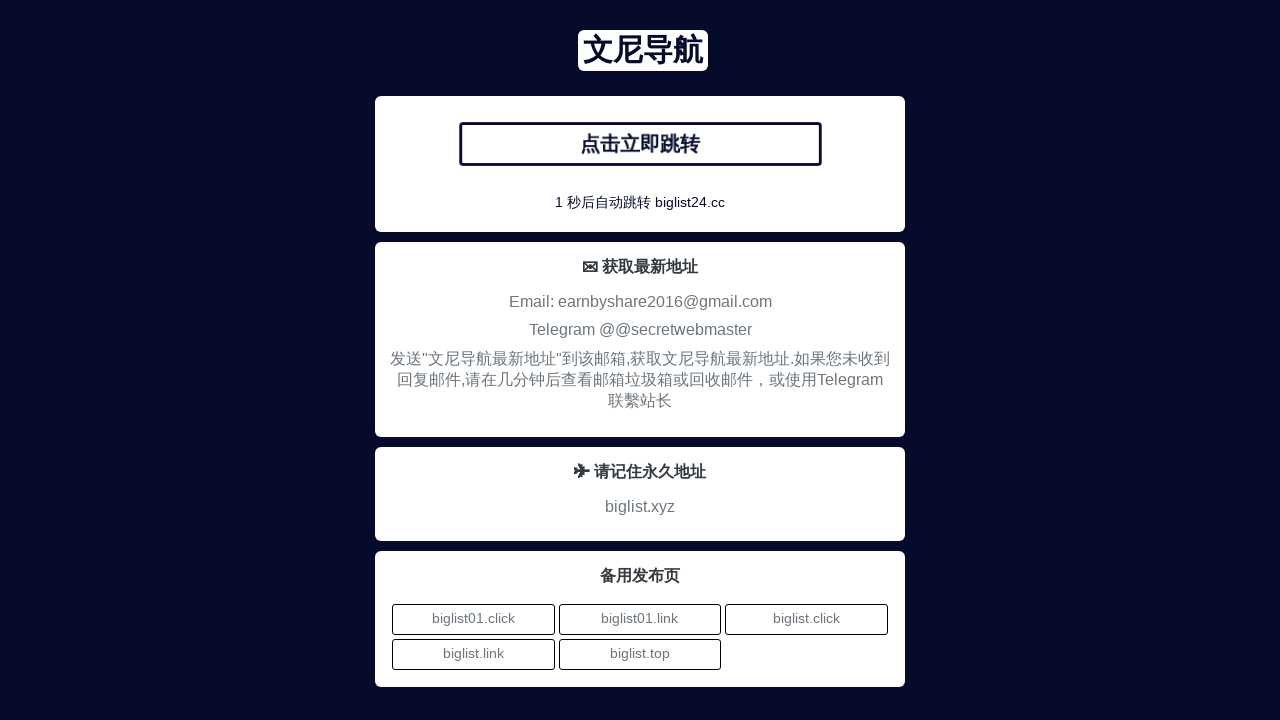

--- FILE ---
content_type: text/html; charset=UTF-8
request_url: https://biglist.club/?r=o2SZtY
body_size: 2701
content:
<!DOCTYPE html>
<html lang="zh-TW" dir="ltr">

    <head>
        
        <meta charset="UTF-8">
        <meta http-equiv="X-UA-Compatible" content="IE=edge">
        <meta name="viewport" content="width=device-width,height=device-height,initial-scale=1.0,minimum-scale=1,maximum-scale=5">
        <link rel="shortcut icon" type="images/x-icon" href="https://biglist.club/storage/3/logo.png" />

        
        <title>文尼导航</title>
        
            <meta property="og:locale" content="zh_TW" />
<meta property="og:site_name" content="文尼跳板系統" />
<meta property="og:url" content="http://biglist.club/?r=o2SZtY" />
<meta property="og:type" content="article" />
<meta property="og:title" content="文尼跳板系統" />
<meta property="og:description" content="" />
<meta property="og:image" content="" />
<meta property="og:image:width" content="800" />
<meta property="og:image:height" content="450" />
<meta property="og:image:type" content="image/jpeg">
<meta name="twitter:card" content="summary_large_image" />
<meta name="twitter:title" content="文尼跳板系統" />
<meta name="twitter:description" content="" />
<meta name="twitter:image" content="" />






        
        
        <script src="https://biglist.club/theme/jump001/js/bootstrap.bundle.min.js?v=4.99.4.28"></script>
                

        
        
        <link rel="stylesheet" type="text/css" href="https://biglist.club/theme/jump001/css/style.css?v=4.99.4.28" />
                <style>
            
        </style>
        <style>
            :root {
                --theme-color: #060B2C;
            }

            body {
                background: var(--theme-color);
            }

            .brand span.flag {
                color: var(--theme-color);
            }

            .enter-website {
                border: 3px solid var(--theme-color);
                animation: glowShrink 1.5s infinite ease-in-out;
            }

            .text_main {
                color: var(--theme-color)
            }

            .other-domain-list {
                list-style: none;
                padding: 0;
                list-style: none;
                padding: 0;
                display: flex;
                flex-wrap: wrap;
                width: 100%;
            }

            .other-domain-list li {
                width: calc(100% / 3 - 6px);
                border: 1px solid black;
                text-align: center !important;
                margin: 2px;
                border-radius: 3px;
            }

            .other-domain-list li a {
                max-width: 100%;
                text-overflow: ellipsis;
                overflow: hidden;
                white-space: nowrap;
                display: inline-block;
                padding: 5px 3px;
            }

            @keyframes glowShrink {

                0%,
                100% {
                    transform: scale(1);
                }

                50% {
                    transform: scale(0.95);
                }
            }
        </style>

    </head>

    <body itemtype="https://schema.org/WebPage" itemscope="itemscope" class="">

        
        

<div id="main">
    <div class="brand" id="logo">
        <span class="flag">文尼导航</span>
    </div>

    <div class="field">

        <!-- button -->
        <div class="enter-website">
            <div class="enter-link">
                <a href="#" class="change_href" id="tap-go">
                    <span class="text_main">点击立即跳转</span>
                </a>
            </div>
        </div>

        <p class="text_main c_link"><span id="sid">3</span> 秒后自动跳转 <a href="#" class="change_href change_text">#</a></p>
    </div>

            <div class="field ">
            <h4 class="title">✉ 获取最新地址</h4>
            <ul>
                                    <li>
                        <a href="/cdn-cgi/l/email-protection#432622312d213a302b2231267173727503242e222a2f6d202c2e">
                            <span class="__cf_email__">Email: <span class="__cf_email__" data-cfemail="2a4f4b5844485359424b584f181a1b1c6a4d474b434604494547">[email&#160;protected]</span></span>
                        </a>
                    </li>
                                                    <li>
                        <a href="https://t.me/@secretwebmaster" target="_blank">
                            <span class="">Telegram @@secretwebmaster</span>
                        </a>
                    </li>
                            </ul>
            <ul>
                <li><a>发送"文尼导航最新地址"到该邮箱,获取文尼导航最新地址.如果您未收到回复邮件,请在几分钟后查看邮箱垃圾箱或回收邮件，或使用Telegram联繫站长</a></li>
            </ul>
        </div>
    
    <div class="field">
        <h4 class="title">✈ 请记住永久地址</h4>
        <ul>
                            <li>
                    <a href="#"
                    class="fill_permalink"
                    data-enc="WnUAelxmtnwc0ZPq4dD4yBGTXnZHwThaeNNej0NyemQwZa2EnyeLVFALmACK9wBW">
                    #
                    </a>
                </li>
                    </ul>
    </div>


    
            <div class="field desc">
            <h4 class="title">备用发布页 </h4>
            <ul class="other-domain-list">
                                    <li>
                        <a href="#" class="fill_other_domain" data-enc="1VFgEfttgBLmxeDL5L96CHi9WTFe4bxXdikF5yXwuoD4hCaXK0CcvNqCBpOnB/kc">#</a>
                    </li>
                                    <li>
                        <a href="#" class="fill_other_domain" data-enc="hnS2U95SjGknApj4Eezcnf1daCUFfjbSUzqibwGbxcKz4inwoEWeY9pMDffKQv0x">#</a>
                    </li>
                                    <li>
                        <a href="#" class="fill_other_domain" data-enc="avjyRPyYFVgJP9v7ajbiN2BehJHgyzAoHsGJOi4JUdi8pgCTSBCRBpHx8t7YqAWH">#</a>
                    </li>
                                    <li>
                        <a href="#" class="fill_other_domain" data-enc="RiFViR3UWfvsC+uICJo9WIHcmBugyPx7c3AIDOQDNl0b6B3fm0T488mIGFXuB87J">#</a>
                    </li>
                                    <li>
                        <a href="#" class="fill_other_domain" data-enc="/9hlevcyXFzOssiytgdWyP1q6glDv4DpA8In2YrpgMgiW/rsuKSZww6bSyG0WONf">#</a>
                    </li>
                            </ul>
        </div>
    
</div>


        
        <script data-cfasync="false" src="/cdn-cgi/scripts/5c5dd728/cloudflare-static/email-decode.min.js"></script><script src="https://biglist.club/wncms/js/jquery.min.js?v=4.99.4.28"></script>
        

                
        <script>
            var encoded_link_str = 'dsnt6YL67D2xcdw0O7qZEx272xQBs+55ygcjhZcEYOdLp4jRKTMWPMKaXhbmkbCy';
            var second = 3;
            var countdown = second * 1000;

            // show_referrer config (default: true)
            var show_referrer = true;
            console.log('show_referrer:', show_referrer);
        </script>

        <script src="https://biglist.club/theme/jump001/js/crypto-js.min.js?v=4.99.4.28"></script>
        <script src="https://biglist.club/theme/jump001/js/wntheme.js?v=4.99.4.28"></script>

        <!-- Google tag (gtag.js) -->
<script async src="https://www.googletagmanager.com/gtag/js?id=G-S1C4GJYH68"></script>
<script>
window.dataLayer = window.dataLayer || [];
function gtag(){dataLayer.push(arguments);}
gtag('js', new Date());
gtag('config', 'G-S1C4GJYH68');
</script>
        <style>
            
        </style>
    <script defer src="https://static.cloudflareinsights.com/beacon.min.js/vcd15cbe7772f49c399c6a5babf22c1241717689176015" integrity="sha512-ZpsOmlRQV6y907TI0dKBHq9Md29nnaEIPlkf84rnaERnq6zvWvPUqr2ft8M1aS28oN72PdrCzSjY4U6VaAw1EQ==" data-cf-beacon='{"version":"2024.11.0","token":"e92ccee7d60041c5b9b88d87c90df0c7","r":1,"server_timing":{"name":{"cfCacheStatus":true,"cfEdge":true,"cfExtPri":true,"cfL4":true,"cfOrigin":true,"cfSpeedBrain":true},"location_startswith":null}}' crossorigin="anonymous"></script>
</body>

</html>


--- FILE ---
content_type: text/css
request_url: https://biglist.club/theme/jump001/css/style.css?v=4.99.4.28
body_size: 529
content:
* {
    padding: 0;
    margin: 0
}

body {
    color: #fff;
    font-family: -apple-system, BlinkMacSystemFont, Helvetica Neue, PingFang SC, Microsoft YaHei, Source Han Sans SC, Noto Sans CJK SC, WenQuanYi Micro Hei, sans-serif
}

#main {
    margin: 10px auto;
    display: flex;
    justify-content: center;
    flex-direction: column;
    align-items: center
}

.field {
    width: 500px;
    display: flex;
    flex-direction: column;
    align-items: center;
    justify-content: center;
    background: #fff;
    color: #6c757d;
    font-size: 16px;
    padding: 15px;
    margin: 5px auto;
    border-radius: 6px
}

.field.desc ul>li {
    text-align: left;
    font-size: 14px
}

@media (max-width:500px) {
    #main {
        padding: 0 5px
    }

    .field {
        width: 100%;
        padding: 15px 0
    }

    .field.desc ul {
        margin: 0 15px
    }

    .field.desc ul>li {
        text-align: left
    }
}

ul>li {
    margin-bottom: 10px;
    list-style-type: none;
    text-align: center
}

ul>li.text {
    font-size: 12px;
    clear: both;
    width: 100%
}

.field .title {
    margin-bottom: 15px;
    font-weight: 700;
    color: #343a40
}

a,
a:active,
a:focus,
a:hover,
a:visited {
    color: inherit;
    text-decoration: none
}

.brand {
    display: flex;
    align-items: center;
    justify-content: flex-start;
    text-align: center;
    color: #000;
    font-size: 30px;
    font-weight: 200;
    padding: 20px;
    cursor: pointer
}

.brand span {
    color: #fff;
    font-weight: 600
}

.brand span.flag {
    background: #fff;
    border-radius: 6px;
    font-weight: 700;
    display: inline-block;
    padding: 0 5px;
    margin-left: 5px
}

.enter-website {
    width: 75%;
    text-align: center;
    line-height: 40px;
    border-radius: 4px;
    margin-bottom: 20px;
    margin-top: 10px
}

.enter-icon {
    width: 32px;
    height: 41px;
    float: left;
    margin-right: 5px;
}

.enter-link a {
    display: block;
    font-weight: bold;
    font-size: 1.3rem;
}

.icon img {
    width: 20px;
    height: 20px;
}

.c_black {
    color: #333;
    line-height: 30px;
    font-size: 12px;
}

.c_link {
    font-size: 14px;
    line-height: 30px
}

.fri_link {
    overflow: hidden;
    width: 80%
}

.fri_link li {
    float: left;
    display: block;
    font-size: .875rem;
    width: 33.33333333%
}

.icon_hand {
    display: flex;
    align-items: center;
    height: 100%;
    margin-left: 10px;
}

--- FILE ---
content_type: application/javascript
request_url: https://biglist.club/theme/jump001/js/wntheme.js?v=4.99.4.28
body_size: 1534
content:
/*
 * 文尼模板網 wntheme.js（WNCMS 版，保留舊行為）
 * - 支援加密 encoded_link_str（優先）
 * - 支援明文 link_str（備援）
 * - 帶上當前 ?query 與 referer= 參數
 * - 倒數結束後導向 url_with_params
 */

// ========= 解密工具（與舊版相容） =========
function decrypt(encryptedBase64, hashedKey) {
    try {
        const rawData = CryptoJS.enc.Base64.parse(encryptedBase64);
        const iv = CryptoJS.lib.WordArray.create(rawData.words.slice(0, 4), 16);
        const cipherText = CryptoJS.lib.WordArray.create(rawData.words.slice(4), rawData.sigBytes - 16);
        const decrypted = CryptoJS.AES.decrypt({ ciphertext: cipherText }, hashedKey, {
            iv: iv, mode: CryptoJS.mode.CBC, padding: CryptoJS.pad.Pkcs7
        });
        return decrypted.toString(CryptoJS.enc.Utf8);
    } catch (e) {
        console.warn('Decrypt failed:', e);
        return '';
    }
}

// ========= 取得連結清單（加密優先，否則明文） =========
(function () {
    var linkCsv = '';

    if (typeof encoded_link_str === 'string' && encoded_link_str.length) {
        if (typeof CryptoJS === 'undefined') {
            console.warn('encoded_link_str 提供了但未載入 CryptoJS');
        } else {
            var hashedKey = CryptoJS.SHA256('wntheme'); // 舊版同值
            linkCsv = decrypt(encoded_link_str, hashedKey);
        }
    }

    if (!linkCsv && typeof link_str === 'string') {
        linkCsv = link_str;
    }

    if (!linkCsv) {
        console.warn('未提供任何連結字串（encoded_link_str / link_str）');
        return;
    }

    // 解析 CSV → 陣列
    var links = linkCsv.split(',').map(function (s) { return (s || '').trim(); }).filter(Boolean);
    if (!links.length) {
        console.warn('連結清單為空');
        return;
    }

    // 隨機取一
    var rand = Math.floor(Math.random() * links.length);
    var url = links[rand];

    // 當前 query
    var query = window.location.search; // 含開頭 '?'

    // 來源（可由 show_referrer 控制）
    var referrer = '';
    if (typeof show_referrer === 'boolean' && show_referrer === true) {
        referrer = document.referrer ? encodeURIComponent(document.referrer) : '';
    }

    // 依據是否已有 ? 來決定接在 ? 或 &
    var separator = url.indexOf('?') !== -1 ? '&' : '?';

    // 組合：先把目前 query（去掉開頭 ?）掛上，再加 referer=...
    var url_with_params;
    if (query && query.length > 1) {
        url_with_params = url + separator + query.slice(1) + (referrer ? '&referer=' + referrer : '');
    } else {
        url_with_params = url + separator + (referrer ? 'referer=' + referrer : '');
    }
    // 若最後多出 ? 或 &，移掉
    url_with_params = url_with_params.replace(/[?&]$/, '');

    // 顯示用網域文字（與舊版一致）
    var url_domain_only = url.replace(/^https?:\/\//, '').split(/[/?#]/)[0];

    // 注入 .change_href
    var a = document.querySelectorAll('.change_href');
    a.forEach(function (item) { item.href = url_with_params; });

    // 注入 .change_text
    var t = document.querySelectorAll('.change_text');
    t.forEach(function (item) { item.innerHTML = url_domain_only; });

    document.querySelectorAll('.fill_other_domain').forEach(function (el) {
        var enc = el.getAttribute('data-enc');
        if (enc) {
            var url = decrypt(enc, hashedKey);
            if (url) {
                el.href = url;
                el.textContent = url.replace(/^https?:\/\//, '').split(/[/?#]/)[0];
            }
        }
    });

    document.querySelectorAll('.fill_permalink').forEach(function (el) {
        var enc = el.getAttribute('data-enc');
        if (enc) {
            var url = decrypt(enc, hashedKey);
            if (url) {
                el.href = url;
                el.textContent = url.replace(/^https?:\/\//, '').split(/[/?#]/)[0];
            }
        }
    });

    // 倒數
    var second_el = document.getElementById('sid');
    if (typeof second === 'number' && second > 0) {
        var myIntervel = setInterval(function myTimer() {
            second--;
            if (second_el) second_el.innerHTML = Math.max(0, second);
            if (second <= 0) clearInterval(myIntervel);
        }, 1000);

        setTimeout(function myCountdown() {
            window.location.href = url_with_params;
        }, (typeof countdown === 'number' && countdown > 0) ? countdown : (second * 1000));
    }

    // 需要立即跳（second<=0）時可選擇：
    // else { window.location.href = url_with_params; }
})();
